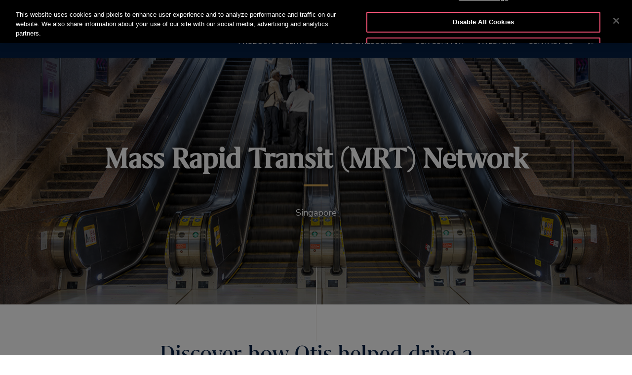

--- FILE ---
content_type: image/svg+xml
request_url: https://www.otis.com/documents/d/otis-2/icon-gears
body_size: 3659
content:
<?xml version="1.0" encoding="utf-8"?>
<!-- Generator: Adobe Illustrator 28.3.0, SVG Export Plug-In . SVG Version: 6.00 Build 0)  -->
<svg version="1.1" id="Layer_1" xmlns="http://www.w3.org/2000/svg" xmlns:xlink="http://www.w3.org/1999/xlink" x="0px" y="0px"
	 viewBox="0 0 77 77" style="enable-background:new 0 0 77 77;" xml:space="preserve">
<style type="text/css">
	.st0{fill:none;stroke:#CDA053;}
	.st1{fill:#091F40;}
</style>
<g>
	
		<rect x="11.5" y="11.8" transform="matrix(0.7071 -0.7071 0.7071 0.7071 -16.0628 38.4301)" class="st0" width="53.7" height="53.7"/>
	<path class="st1" d="M31.3,54.9h1.9l0.7-1.2c0.1-0.1,0.2-0.2,0.4-0.3c0.2,0,0.3-0.1,0.5-0.1c0.2-0.1,0.4-0.1,0.6-0.2
		c0.5-0.2,0.9-0.4,1.3-0.6c0.2-0.1,0.3-0.2,0.5-0.3c0.1-0.1,0.2-0.2,0.4-0.2c0.1-0.1,0.3-0.1,0.5-0.1l1.4,0.4l1.3-1.3l-0.4-1.7
		c0-0.1,0-0.3,0.1-0.4c0.1-0.2,0.2-0.3,0.2-0.5c0.1-0.1,0.1-0.3,0.2-0.4c0.1-0.2,0.1-0.3,0.2-0.5c0.1-0.2,0.1-0.4,0.2-0.6
		c0-0.1,0.1-0.3,0.1-0.4c0-0.2,0.1-0.3,0.3-0.4l1.3-0.7v-1.9l-1.3-0.8c-0.1-0.1-0.2-0.2-0.3-0.4c0-0.2-0.1-0.3-0.1-0.5
		c-0.1-0.2-0.1-0.4-0.2-0.5c-0.1-0.3-0.2-0.6-0.4-0.8c-0.1-0.2-0.2-0.3-0.3-0.5c-0.1-0.1-0.2-0.3-0.2-0.4C40,39.3,40,39.2,40,39
		l0.4-1.4l-1.3-1.3l-1.4,0.4c-0.2,0-0.3,0-0.5-0.1c-0.1-0.1-0.3-0.2-0.4-0.2c-0.2-0.1-0.4-0.2-0.5-0.3c-0.3-0.1-0.6-0.3-0.9-0.4
		c-0.2-0.1-0.3-0.1-0.5-0.2c-0.1,0-0.3-0.1-0.5-0.1c-0.2,0-0.3-0.1-0.4-0.3l-0.8-1.3h-1.9l-0.8,1.3c-0.1,0.1-0.2,0.2-0.4,0.3
		c-0.2,0-0.3,0.1-0.5,0.1c-0.2,0.1-0.4,0.1-0.5,0.2c-0.1,0.1-0.3,0.1-0.4,0.2c-0.2,0.1-0.3,0.1-0.5,0.2c-0.1,0.1-0.3,0.1-0.4,0.2
		c-0.1,0.1-0.3,0.1-0.4,0.1l-1.5-0.4l-1.3,1.4l0.3,1.3c0,0.2,0,0.4-0.1,0.5c-0.1,0.1-0.2,0.2-0.2,0.4c-0.1,0.2-0.2,0.3-0.3,0.5
		c-0.2,0.4-0.4,0.9-0.6,1.3c-0.1,0.2-0.1,0.3-0.2,0.5c0,0.1-0.1,0.3-0.1,0.5c0,0.2-0.1,0.3-0.3,0.4l-1.3,0.8v1.9L23,46
		c0.1,0.1,0.2,0.2,0.3,0.4c0,0.2,0.1,0.3,0.1,0.4c0.1,0.2,0.1,0.4,0.2,0.6c0.1,0.3,0.2,0.6,0.4,0.9c0.1,0.2,0.2,0.3,0.3,0.5
		c0.1,0.1,0.2,0.3,0.2,0.4c0.1,0.1,0.1,0.3,0.1,0.5l-0.4,1.4l1.4,1.4l1.4-0.4c0.2,0,0.3,0,0.5,0.1c0.1,0.1,0.3,0.2,0.4,0.2
		c0.2,0.1,0.3,0.2,0.5,0.3c0.3,0.1,0.6,0.3,0.9,0.4c0.2,0.1,0.4,0.1,0.6,0.2c0.1,0,0.3,0.1,0.4,0.1c0.2,0,0.3,0.1,0.4,0.3L31.3,54.9
		z M33.6,56H31c-0.2,0-0.4-0.1-0.5-0.3l-0.8-1.3c-0.1,0-0.2,0-0.3-0.1c-0.2-0.1-0.5-0.1-0.7-0.2c-0.3-0.1-0.7-0.3-1-0.4
		c-0.2-0.1-0.4-0.2-0.6-0.3c-0.1,0-0.1-0.1-0.2-0.1l-1.5,0.4c-0.2,0.1-0.4,0-0.6-0.2l-1.8-1.8c-0.1-0.2-0.2-0.4-0.2-0.6l0.4-1.5
		c0-0.1-0.1-0.2-0.1-0.2c-0.1-0.2-0.2-0.4-0.3-0.6c-0.2-0.3-0.3-0.7-0.4-1.1c-0.1-0.2-0.1-0.4-0.2-0.6c0-0.1,0-0.2-0.1-0.2l-1.4-0.8
		c-0.2-0.1-0.3-0.3-0.3-0.5V43c0-0.2,0.1-0.4,0.3-0.5l1.4-0.8c0-0.1,0-0.2,0.1-0.3c0.1-0.2,0.1-0.4,0.2-0.6c0.2-0.5,0.4-1,0.7-1.5
		c0.1-0.2,0.2-0.4,0.3-0.6c0-0.1,0.1-0.1,0.1-0.2l-0.4-1.3c-0.1-0.2,0-0.4,0.2-0.6l1.8-1.8c0.1-0.2,0.4-0.2,0.6-0.2l1.6,0.4
		c0.1-0.1,0.2-0.1,0.3-0.1c0.2-0.1,0.3-0.2,0.5-0.2c0.2-0.1,0.3-0.1,0.5-0.2c0.2-0.1,0.4-0.1,0.6-0.2c0.1,0,0.2,0,0.3-0.1l0.8-1.4
		c0.1-0.2,0.3-0.3,0.5-0.3h2.6c0.2,0,0.4,0.1,0.5,0.3l0.8,1.4c0.1,0,0.2,0,0.3,0.1c0.2,0.1,0.4,0.1,0.6,0.2c0.3,0.1,0.7,0.3,1,0.4
		c0.2,0.1,0.4,0.2,0.6,0.3c0.1,0,0.2,0.1,0.2,0.1l1.5-0.4c0.2-0.1,0.4,0,0.6,0.2l1.8,1.8c0.1,0.1,0.2,0.4,0.2,0.6l-0.4,1.5
		c0,0.1,0.1,0.2,0.1,0.2c0.1,0.2,0.2,0.4,0.3,0.6c0.1,0.3,0.3,0.6,0.4,0.9c0.1,0.2,0.1,0.4,0.2,0.6c0,0.1,0.1,0.2,0.1,0.3l1.4,0.8
		c0.2,0.1,0.3,0.3,0.3,0.5v2.6c0,0.2-0.1,0.4-0.3,0.5l-1.4,0.8c0,0.1,0,0.2-0.1,0.2c-0.1,0.2-0.1,0.4-0.2,0.6
		C42,48,42,48.2,41.9,48.4c-0.1,0.1-0.1,0.3-0.2,0.4c0,0.1-0.1,0.2-0.1,0.3l0.5,1.8c0.1,0.2,0,0.4-0.2,0.6L40,53.3
		c-0.2,0.1-0.4,0.2-0.6,0.2L38,53c-0.1,0-0.1,0.1-0.2,0.1c-0.2,0.1-0.4,0.2-0.6,0.3c-0.5,0.3-1,0.5-1.5,0.7
		c-0.2,0.1-0.4,0.1-0.6,0.2c-0.1,0-0.2,0-0.3,0.1l-0.8,1.3C34,55.9,33.8,56,33.6,56"/>
	<path class="st1" d="M32.3,38.2c-3.3,0-6.1,2.7-6.1,6.1c0,3.3,2.7,6.1,6.1,6.1c3.3,0,6.1-2.7,6.1-6.1C38.3,41,35.6,38.2,32.3,38.2
		 M32.3,51.5c-4,0-7.2-3.3-7.2-7.2c0-4,3.3-7.2,7.2-7.2c4,0,7.2,3.2,7.2,7.2C39.5,48.3,36.3,51.5,32.3,51.5"/>
	<path class="st1" d="M48.4,36.6c0.1,0,0.3,0,0.4,0.1l0.7,0.6l1.2-0.4l0.2-1c0-0.2,0.1-0.3,0.3-0.4c0.1-0.1,0.2-0.1,0.3-0.2
		c0.1-0.1,0.2-0.2,0.3-0.3c0.3-0.2,0.5-0.5,0.8-0.7c0.1-0.1,0.2-0.2,0.3-0.3c0.1-0.1,0.1-0.2,0.2-0.2c0.1-0.1,0.3-0.2,0.4-0.2l1-0.1
		l0.5-1.1l-0.7-1c-0.1-0.1-0.1-0.3-0.1-0.4c0-0.1,0-0.2,0-0.4c0-0.1,0-0.2,0-0.3c0-0.1,0-0.3,0-0.4c0-0.1,0-0.3,0-0.4
		c0-0.1,0-0.2,0-0.3c0-0.2,0-0.3,0.1-0.5l0.7-0.8l-0.4-1.2l-1-0.2c-0.2,0-0.3-0.1-0.4-0.3c-0.1-0.1-0.1-0.2-0.2-0.3
		c-0.1-0.1-0.2-0.2-0.3-0.3c-0.1-0.2-0.3-0.3-0.4-0.5C52.1,25,52,25,51.9,24.9c-0.1-0.1-0.2-0.1-0.3-0.2c-0.1-0.1-0.2-0.3-0.2-0.4
		l-0.1-1l-1.1-0.5l-0.8,0.6c-0.1,0.1-0.3,0.1-0.5,0.1c-0.1,0-0.2,0-0.3-0.1c-0.1,0-0.3,0-0.4-0.1c-0.2,0-0.5,0-0.7,0
		c-0.1,0-0.3,0-0.4,0c-0.1,0-0.2,0-0.3,0c-0.2,0-0.3,0-0.5-0.1l-0.8-0.7l-1.2,0.4L44,23.9c0,0.2-0.1,0.3-0.3,0.4
		c-0.1,0.1-0.2,0.1-0.3,0.2c-0.1,0.1-0.2,0.2-0.3,0.2c-0.1,0.1-0.2,0.1-0.3,0.2c-0.1,0.1-0.2,0.2-0.3,0.3c-0.1,0.1-0.2,0.2-0.2,0.3
		c-0.1,0.1-0.2,0.2-0.4,0.2l-1.1,0.1l-0.5,1.1l0.5,0.7C41,27.8,41,28,41,28.2c0,0.1-0.1,0.2-0.1,0.3c0,0.1-0.1,0.3-0.1,0.4
		c-0.1,0.4-0.1,0.7-0.1,1.1c0,0.1,0,0.3,0,0.4c0,0.1,0,0.2,0,0.3c0,0.2,0,0.3-0.1,0.5L40,31.9l0.4,1.2l1,0.2c0.2,0,0.3,0.1,0.4,0.3
		c0.1,0.1,0.1,0.2,0.2,0.3c0.1,0.1,0.2,0.2,0.3,0.3c0.2,0.2,0.3,0.4,0.5,0.5c0.1,0.1,0.2,0.2,0.3,0.3c0.1,0.1,0.2,0.1,0.3,0.2
		c0.1,0.1,0.2,0.3,0.2,0.4l0.1,1l1.1,0.5l0.8-0.6c0.1-0.1,0.3-0.1,0.5-0.1c0.1,0,0.2,0,0.3,0.1c0.1,0,0.3,0,0.4,0.1
		c0.2,0,0.5,0,0.7,0c0.1,0,0.3,0,0.4,0C48.1,36.6,48.2,36.6,48.4,36.6C48.3,36.6,48.3,36.6,48.4,36.6 M51.2,37.4L51.2,37.4
		L51.2,37.4z M49.4,38.6c-0.1,0-0.3,0-0.4-0.1l-0.8-0.7c0,0-0.1,0-0.1,0c-0.2,0-0.4,0-0.5,0c-0.3,0-0.6,0-0.8,0
		c-0.2,0-0.3,0-0.5-0.1c0,0-0.1,0-0.1,0l-0.9,0.6c-0.2,0.1-0.4,0.1-0.6,0.1l-1.8-0.8c-0.2-0.1-0.3-0.3-0.3-0.5L42.4,36
		c0,0-0.1-0.1-0.1-0.1c-0.1-0.1-0.2-0.2-0.4-0.3c-0.2-0.2-0.4-0.4-0.6-0.6c-0.1-0.1-0.2-0.3-0.3-0.4c0,0-0.1-0.1-0.1-0.1l-1.1-0.2
		c-0.2,0-0.4-0.2-0.5-0.4L38.7,32c-0.1-0.2,0-0.4,0.1-0.6l0.7-0.9c0,0,0-0.1,0-0.1c0-0.2,0-0.3,0-0.5c0-0.4,0-0.8,0.1-1.3
		c0-0.2,0.1-0.3,0.1-0.5c0,0,0,0,0-0.1l-0.5-0.8c-0.1-0.2-0.1-0.4-0.1-0.6L40,25c0.1-0.2,0.3-0.3,0.5-0.3l1.2-0.1
		c0,0,0.1-0.1,0.1-0.1c0.1-0.1,0.2-0.2,0.3-0.3c0.1-0.1,0.2-0.2,0.3-0.3c0.1-0.1,0.2-0.2,0.4-0.3c0,0,0.1-0.1,0.1-0.1l0.2-1.1
		c0-0.2,0.2-0.4,0.4-0.5l1.8-0.7c0.2-0.1,0.4,0,0.6,0.1l0.9,0.7c0,0,0.1,0,0.1,0c0.2,0,0.3,0,0.5,0c0.3,0,0.5,0,0.8,0
		c0.2,0,0.3,0,0.5,0.1c0,0,0.1,0,0.1,0l0.9-0.6c0.2-0.1,0.4-0.1,0.6-0.1l1.8,0.8c0.2,0.1,0.3,0.3,0.3,0.5l0.1,1.1
		c0,0,0.1,0.1,0.1,0.1c0.1,0.1,0.2,0.2,0.4,0.3c0.2,0.2,0.4,0.4,0.5,0.6c0.1,0.1,0.2,0.3,0.3,0.4c0,0,0.1,0.1,0.1,0.1l1.1,0.2
		c0.2,0,0.4,0.2,0.5,0.4l0.7,1.8c0.1,0.2,0,0.4-0.1,0.6l-0.7,0.8c0,0,0,0.1,0,0.1c0,0.2,0,0.3,0,0.5c0,0.2,0,0.3,0,0.5
		c0,0.1,0,0.2,0,0.4c0,0.1,0,0.1,0,0.2l0.7,1.1c0.1,0.2,0.1,0.4,0.1,0.6l-0.8,1.8c-0.1,0.2-0.3,0.3-0.5,0.3l-1,0.1c0,0,0,0-0.1,0.1
		c-0.1,0.1-0.2,0.3-0.3,0.4c-0.3,0.3-0.6,0.6-0.9,0.9c-0.1,0.1-0.3,0.2-0.4,0.3c0,0-0.1,0.1-0.1,0.1l-0.2,1c0,0.2-0.2,0.4-0.4,0.5
		l-1.8,0.7C49.5,38.6,49.4,38.6,49.4,38.6"/>
	<path class="st1" d="M47.4,25.5c-0.5,0-1,0.1-1.5,0.3c-1.1,0.4-2,1.2-2.5,2.3c-0.5,1.1-0.5,2.2-0.1,3.3c0.8,2.3,3.3,3.4,5.6,2.6
		c1.1-0.4,2-1.2,2.5-2.3c0.5-1.1,0.5-2.2,0.1-3.3C50.9,26.6,49.2,25.5,47.4,25.5 M47.4,35.5c-2.3,0-4.4-1.4-5.2-3.7
		c-0.5-1.4-0.4-2.9,0.2-4.2c0.6-1.3,1.7-2.4,3.1-2.9c2.9-1,6.1,0.4,7.1,3.3c0.5,1.4,0.4,2.9-0.2,4.2c-0.6,1.3-1.7,2.4-3.1,2.9
		C48.7,35.3,48.1,35.5,47.4,35.5"/>
</g>
</svg>


--- FILE ---
content_type: image/svg+xml
request_url: https://www.otis.com/documents/d/otis-2/icon-tow-way-arrows
body_size: -2424
content:
<?xml version="1.0" encoding="utf-8"?>
<!-- Generator: Adobe Illustrator 28.3.0, SVG Export Plug-In . SVG Version: 6.00 Build 0)  -->
<svg version="1.1" id="Layer_1" xmlns="http://www.w3.org/2000/svg" xmlns:xlink="http://www.w3.org/1999/xlink" x="0px" y="0px"
	 viewBox="0 0 77 77" style="enable-background:new 0 0 77 77;" xml:space="preserve">
<style type="text/css">
	.st0{fill:none;stroke:#CDA053;}
	.st1{fill:#091F40;}
</style>
<g>
	
		<rect x="11.5" y="11.8" transform="matrix(0.7071 -0.7071 0.7071 0.7071 -16.0628 38.4301)" class="st0" width="53.7" height="53.7"/>
	<path class="st1" d="M34,36.1c-0.1,0-0.1,0-0.2,0c-0.3-0.1-0.5-0.4-0.4-0.8c2.1-6.9,9.6-6.7,9.6-6.7h7.8c0.3,0,0.6,0.3,0.6,0.6
		c0,0.3-0.3,0.6-0.6,0.6h-7.8c-0.3,0-6.6-0.1-8.4,5.9C34.6,35.9,34.3,36.1,34,36.1"/>
	<polygon class="st1" points="46.8,24.1 46,25 50.4,29.1 46,33.3 46.8,34.2 52.2,29.1 	"/>
	<path class="st1" d="M42.8,48.7c-1,0-4.3-0.2-6.7-2.5c-1.7-1.6-2.7-4-2.8-6.9l-17.9-0.1c-0.3,0-0.6-0.3-0.6-0.6
		c0-0.3,0.3-0.6,0.6-0.6L33.9,38c0.3,0,0.6,0.3,0.6,0.6c0,2.9,0.8,5.1,2.4,6.7c2.5,2.3,6.1,2.2,6.1,2.2c0,0,0,0,0,0h7.8
		c0.3,0,0.6,0.3,0.6,0.6c0,0.3-0.3,0.6-0.6,0.6h-7.8C43,48.7,43,48.7,42.8,48.7"/>
	<polygon class="st1" points="46.8,53.1 46,52.2 50.4,48.1 46,43.9 46.8,43 52.2,48.1 	"/>
</g>
</svg>


--- FILE ---
content_type: image/svg+xml
request_url: https://www.otis.com/documents/d/otis-2/icon-clipboard-checkmarks
body_size: -1560
content:
<?xml version="1.0" encoding="utf-8"?>
<!-- Generator: Adobe Illustrator 28.3.0, SVG Export Plug-In . SVG Version: 6.00 Build 0)  -->
<svg version="1.1" id="Layer_1" xmlns="http://www.w3.org/2000/svg" xmlns:xlink="http://www.w3.org/1999/xlink" x="0px" y="0px"
	 viewBox="0 0 77 77" style="enable-background:new 0 0 77 77;" xml:space="preserve">
<style type="text/css">
	.st0{fill:none;stroke:#CDA053;}
	.st1{fill:#091F40;}
</style>
<g>
	
		<rect x="11.5" y="11.8" transform="matrix(0.7071 -0.7071 0.7071 0.7071 -16.0628 38.4301)" class="st0" width="53.7" height="53.7"/>
	<path class="st1" d="M26.9,55.3h23V22.7h-23V55.3z M50.5,56.6H26.2c-0.4,0-0.7-0.3-0.7-0.7V22c0-0.4,0.3-0.7,0.7-0.7h24.3
		c0.4,0,0.7,0.3,0.7,0.7v34C51.2,56.3,50.9,56.6,50.5,56.6"/>
	<path class="st1" d="M45,24.4H31.7v-2.3c0-1.4,1.2-2.6,2.6-2.6h8c1.4,0,2.6,1.2,2.6,2.6V24.4z"/>
	<path class="st1" d="M47.5,34.4h-8.3c-0.4,0-0.7-0.3-0.7-0.7c0-0.4,0.3-0.7,0.7-0.7h8.3c0.4,0,0.7,0.3,0.7,0.7
		C48.2,34.1,47.9,34.4,47.5,34.4"/>
	<path class="st1" d="M47.5,41.5h-8.3c-0.4,0-0.7-0.3-0.7-0.7c0-0.4,0.3-0.7,0.7-0.7h8.3c0.4,0,0.7,0.3,0.7,0.7
		C48.2,41.2,47.9,41.5,47.5,41.5"/>
	<path class="st1" d="M47.5,48.6h-8.3c-0.4,0-0.7-0.3-0.7-0.7c0-0.4,0.3-0.7,0.7-0.7h8.3c0.4,0,0.7,0.3,0.7,0.7
		C48.2,48.3,47.9,48.6,47.5,48.6"/>
	<path class="st1" d="M38.4,17.8c-0.9,0-1.7,0.8-1.7,1.7c0,0.9,0.8,1.7,1.7,1.7s1.7-0.8,1.7-1.7C40.1,18.6,39.3,17.8,38.4,17.8
		 M38.4,22.6c-1.7,0-3-1.4-3-3.1c0-1.7,1.4-3,3-3s3,1.4,3,3C41.4,21.2,40,22.6,38.4,22.6"/>
	<path class="st1" d="M31.8,36.2c-0.2,0-0.3-0.1-0.5-0.2l-1.6-1.6c-0.3-0.3-0.3-0.7,0-0.9c0.3-0.3,0.7-0.3,0.9,0l1.1,1.1l3.1-3.1
		c0.3-0.3,0.7-0.3,0.9,0c0.3,0.3,0.3,0.7,0,0.9L32.3,36C32.1,36.1,32,36.2,31.8,36.2"/>
	<path class="st1" d="M31.8,43.3c-0.2,0-0.3-0.1-0.5-0.2l-1.6-1.6c-0.3-0.3-0.3-0.7,0-0.9c0.3-0.3,0.7-0.3,0.9,0l1.1,1.1l3.1-3.1
		c0.3-0.3,0.7-0.3,0.9,0c0.3,0.3,0.3,0.7,0,0.9l-3.6,3.6C32.1,43.2,32,43.3,31.8,43.3"/>
	<path class="st1" d="M31.8,50.4c-0.2,0-0.3-0.1-0.5-0.2l-1.6-1.6c-0.3-0.3-0.3-0.7,0-0.9c0.3-0.3,0.7-0.3,0.9,0l1.1,1.1l3.1-3.1
		c0.3-0.3,0.7-0.3,0.9,0c0.3,0.3,0.3,0.7,0,0.9l-3.6,3.6C32.1,50.3,32,50.4,31.8,50.4"/>
</g>
</svg>


--- FILE ---
content_type: image/svg+xml
request_url: https://www.otis.com/documents/d/otis-2/icon-slider-controls
body_size: -1838
content:
<?xml version="1.0" encoding="utf-8"?>
<!-- Generator: Adobe Illustrator 28.3.0, SVG Export Plug-In . SVG Version: 6.00 Build 0)  -->
<svg version="1.1" id="Layer_1" xmlns="http://www.w3.org/2000/svg" xmlns:xlink="http://www.w3.org/1999/xlink" x="0px" y="0px"
	 viewBox="0 0 77 77" style="enable-background:new 0 0 77 77;" xml:space="preserve">
<style type="text/css">
	.st0{fill:none;stroke:#CDA053;}
	.st1{fill:#091F40;}
</style>
<g>
	
		<rect x="11.5" y="11.8" transform="matrix(0.7071 -0.7071 0.7071 0.7071 -16.0628 38.4301)" class="st0" width="53.7" height="53.7"/>
	<path class="st1" d="M40.2,53.5h-3.7c-0.6,0-1.1-0.5-1.1-1.1v-4.8c0-0.6,0.5-1.1,1.1-1.1h3.7c0.6,0,1.1,0.5,1.1,1.1v4.8
		C41.3,53,40.8,53.5,40.2,53.5"/>
	<path class="st1" d="M50.6,42.1H47c-0.6,0-1.1-0.5-1.1-1.1v-4.8c0-0.6,0.5-1.1,1.1-1.1h3.7c0.6,0,1.1,0.5,1.1,1.1V41
		C51.8,41.6,51.3,42.1,50.6,42.1"/>
	<path class="st1" d="M29.7,30.8h-3.6c-0.6,0-1.1-0.5-1.1-1.1v-4.8c0-0.6,0.5-1.1,1.1-1.1h3.6c0.6,0,1.1,0.5,1.1,1.1v4.8
		C30.8,30.3,30.3,30.8,29.7,30.8"/>
	<path class="st1" d="M27.9,57.9c-0.4,0-0.6-0.3-0.6-0.6V30.8c0-0.4,0.3-0.6,0.6-0.6s0.6,0.3,0.6,0.6v26.5
		C28.5,57.6,28.2,57.9,27.9,57.9"/>
	<path class="st1" d="M27.9,24.3c-0.4,0-0.6-0.3-0.6-0.6v-3.8c0-0.4,0.3-0.6,0.6-0.6s0.6,0.3,0.6,0.6v3.8
		C28.5,24.1,28.2,24.3,27.9,24.3"/>
	<path class="st1" d="M38.4,57.9c-0.4,0-0.6-0.3-0.6-0.6v-3.8c0-0.4,0.3-0.6,0.6-0.6s0.6,0.3,0.6,0.6v3.8
		C39,57.6,38.7,57.9,38.4,57.9"/>
	<path class="st1" d="M38.4,47.1c-0.4,0-0.6-0.3-0.6-0.6V19.9c0-0.4,0.3-0.6,0.6-0.6s0.6,0.3,0.6,0.6v26.5
		C39,46.8,38.7,47.1,38.4,47.1"/>
	<path class="st1" d="M48.8,57.9c-0.4,0-0.6-0.3-0.6-0.6V42.1c0-0.4,0.3-0.6,0.6-0.6s0.6,0.3,0.6,0.6v15.2
		C49.5,57.6,49.2,57.9,48.8,57.9"/>
	<path class="st1" d="M48.8,35.7c-0.4,0-0.6-0.3-0.6-0.6V19.9c0-0.4,0.3-0.6,0.6-0.6s0.6,0.3,0.6,0.6v15.2
		C49.5,35.4,49.2,35.7,48.8,35.7"/>
</g>
</svg>


--- FILE ---
content_type: image/svg+xml
request_url: https://www.otis.com/documents/d/otis-2/icon-target-arrow
body_size: -1644
content:
<?xml version="1.0" encoding="utf-8"?>
<!-- Generator: Adobe Illustrator 28.3.0, SVG Export Plug-In . SVG Version: 6.00 Build 0)  -->
<svg version="1.1" id="Layer_1" xmlns="http://www.w3.org/2000/svg" xmlns:xlink="http://www.w3.org/1999/xlink" x="0px" y="0px"
	 viewBox="0 0 77 77" style="enable-background:new 0 0 77 77;" xml:space="preserve">
<style type="text/css">
	.st0{fill:none;stroke:#CDA053;}
	.st1{fill:#091F40;}
</style>
<g>
	
		<rect x="11.5" y="11.8" transform="matrix(0.7071 -0.7071 0.7071 0.7071 -16.0628 38.4301)" class="st0" width="53.7" height="53.7"/>
	<path class="st1" d="M49.2,48.7c0.2,0,0.3,0.1,0.4,0.2l4.5,5.1l2.1-1.9l-4.5-4.9c-0.1-0.1-0.2-0.3-0.1-0.5c0-0.2,0.2-0.3,0.4-0.4
		l3.6-1.3l-12.5-5.6l4.1,13.3l1.5-3.5C48.7,48.9,48.9,48.8,49.2,48.7C49.1,48.7,49.2,48.7,49.2,48.7 M54.1,55.4
		C54.1,55.4,54.1,55.4,54.1,55.4c-0.2,0-0.3-0.1-0.4-0.2l-4.3-4.8l-1.7,4.2c-0.1,0.2-0.3,0.4-0.6,0.4c-0.2,0-0.5-0.2-0.5-0.4l-5-16
		c-0.1-0.2,0-0.5,0.2-0.6s0.4-0.2,0.6-0.1l15,6.7c0.2,0.1,0.4,0.3,0.3,0.5c0,0.2-0.2,0.4-0.4,0.5L53.2,47l4.3,4.7
		c0.2,0.2,0.2,0.6,0,0.8l-3,2.7C54.4,55.3,54.3,55.4,54.1,55.4"/>
	<path class="st1" d="M39.8,55.3c-9.2,0-16.7-7.5-16.7-16.7c0-9.2,7.5-16.7,16.7-16.7s16.7,7.5,16.7,16.7c0,0.3-0.3,0.6-0.6,0.6
		c-0.3,0-0.6-0.3-0.6-0.6c0-8.6-7-15.6-15.6-15.6s-15.6,7-15.6,15.6s7,15.6,15.6,15.6c1.2,0,2.4-0.1,3.6-0.4
		c0.3-0.1,0.6,0.1,0.7,0.4c0.1,0.3-0.1,0.6-0.4,0.7C42.4,55.2,41.1,55.3,39.8,55.3"/>
	<path class="st1" d="M39.8,52.1c-7.5,0-13.6-6.1-13.6-13.6S32.3,25,39.8,25s13.6,6.1,13.6,13.6c0,0.3-0.3,0.6-0.6,0.6
		s-0.6-0.3-0.6-0.6c0-6.9-5.6-12.4-12.4-12.4s-12.4,5.6-12.4,12.4c0,6.9,5.6,12.4,12.4,12.4c1,0,1.9-0.1,2.8-0.3
		c0.3-0.1,0.6,0.1,0.7,0.4c0.1,0.3-0.1,0.6-0.4,0.7C41.9,52,40.8,52.1,39.8,52.1"/>
	<path class="st1" d="M39.8,49c-5.7,0-10.4-4.7-10.4-10.4c0-5.7,4.7-10.4,10.4-10.4s10.4,4.7,10.4,10.4c0,0.3-0.3,0.6-0.6,0.6
		c-0.3,0-0.6-0.3-0.6-0.6c0-5.1-4.2-9.3-9.3-9.3s-9.3,4.2-9.3,9.3c0,5.1,4.2,9.3,9.3,9.3c0.7,0,1.4-0.1,2.1-0.2
		c0.3-0.1,0.6,0.1,0.7,0.4c0.1,0.3-0.1,0.6-0.4,0.7C41.4,48.9,40.6,49,39.8,49"/>
</g>
</svg>
